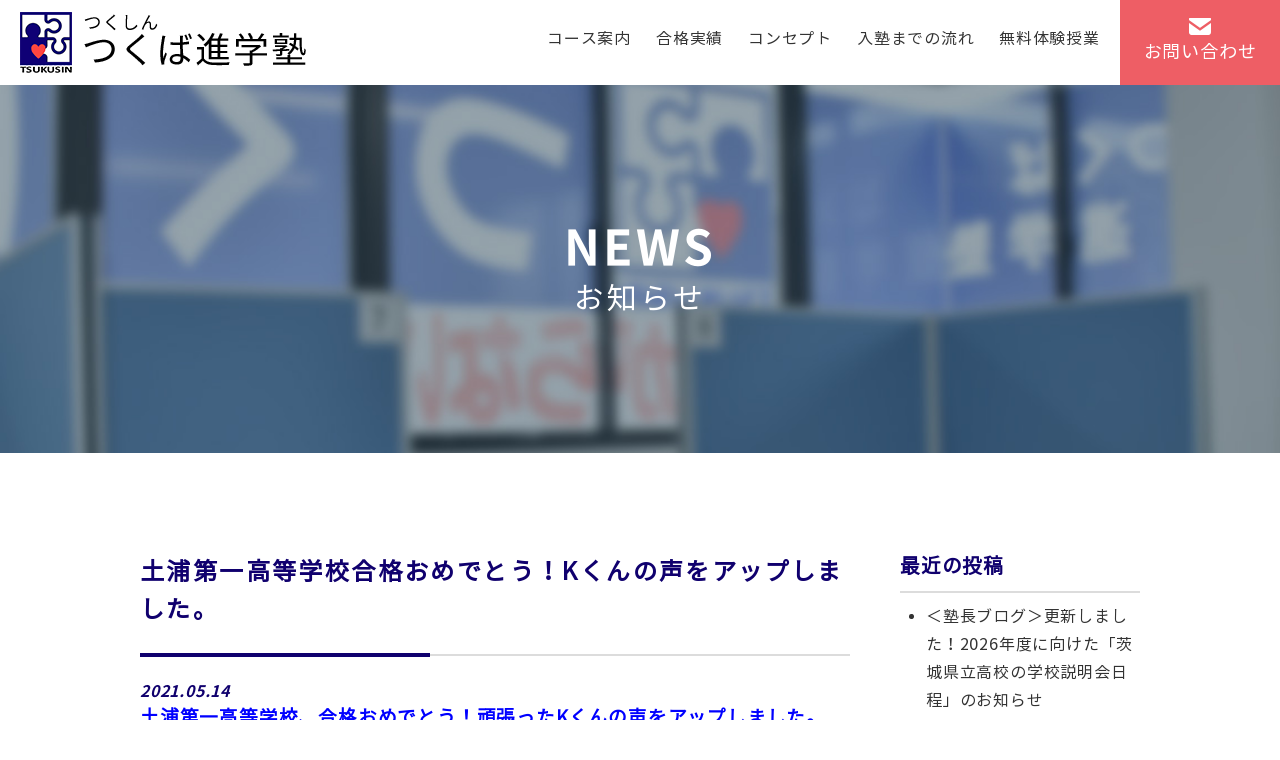

--- FILE ---
content_type: text/html; charset=UTF-8
request_url: https://www.tsuku-sin.jp/news/610/
body_size: 20188
content:
<!DOCTYPE html>
<html lang="ja">
<head>

<title>お知らせ | つくば進学塾</title>
<meta name="Description" content="つくば進学塾のお知らせページです。１人ひとりの学力に寄り添った柔軟なコース設定で学力・成績アップを図ります。" />
<meta name="Keywords" content="お知らせ,つくば市,塾,進学塾,夏期講習,おすすめ,竹園" />
<link rel="canonical" href="https://www.tsuku-sin.jp/news/610/">

<meta property="og:title" content="お知らせ｜つくば進学塾">
<meta property="og:type" content="article">
<meta property="og:description" content="つくば進学塾のお知らせページです。１人ひとりの学力に寄り添った柔軟なコース設定で学力・成績アップを図ります。">
<meta property="og:url" content="https://www.tsuku-sin.jp/news/610/">
<meta property="og:image" content="https://www.tsuku-sin.jp/wp-content/themes/wphina/images/ogp.png">
<meta property="og:site_name" content="つくば進学塾">

<meta http-equiv="Content-Type" content="text/html; charset=UTF-8" />

<script type="text/javascript">
if ((navigator.userAgent.indexOf('iPhone') > 0) || navigator.userAgent.indexOf('iPod') > 0 || navigator.userAgent.indexOf('Android') > 0) {
        document.write('<meta name="viewport" content="width=device-width,initial-scale=1,user-scalable=no">');
    }else{
        document.write('<meta name="viewport" content="width=1200">');
    }
</script>

<link href="https://www.tsuku-sin.jp/wp-content/themes/wphina/style.css" rel="stylesheet" type="text/css" media="all" />
<link rel="shortcut icon" href="https://www.tsuku-sin.jp/wp-content/themes/wphina/images/favicon.ico" />
<link rel="apple-touch-icon" href="https://www.tsuku-sin.jp/wp-content/themes/wphina/images/apple-touch-icon.png" sizes="180x180">

<script src="https://ajax.googleapis.com/ajax/libs/jquery/1.8.1/jquery.min.js"></script>
<script src="https://www.tsuku-sin.jp/wp-content/themes/wphina/js/basic.js"></script>

<!-- matchHeight -->
<script src="https://www.tsuku-sin.jp/wp-content/themes/wphina/js/matchHeight.js"></script>
<script>
$(function(){
	$('.matchHeight').matchHeight();
});
</script>
<!-- /matchHeight -->

<!-- object-fit -->
<script src="https://www.tsuku-sin.jp/wp-content/themes/wphina/js/fitie.js"></script>
<script src="https://www.tsuku-sin.jp/wp-content/themes/wphina/js/ofi.min.js"></script>
<script>
  objectFitImages('img.object-fit-img');
</script>
<!-- /object-fit -->


<!-- All in One SEO Pack 2.5 by Michael Torbert of Semper Fi Web Design[41,59] -->
<link rel="canonical" href="https://www.tsuku-sin.jp/news/610/" />
			<script type="text/javascript" >
				window.ga=window.ga||function(){(ga.q=ga.q||[]).push(arguments)};ga.l=+new Date;
				ga('create', 'UA-192050131-1', 'auto');
				// Plugins
				
				ga('send', 'pageview');
			</script>
			<script async src="https://www.google-analytics.com/analytics.js"></script>
			<!-- /all in one seo pack -->
<link rel='dns-prefetch' href='//www.google.com' />
<link rel='dns-prefetch' href='//s.w.org' />
<link rel="alternate" type="application/rss+xml" title="つくば進学塾 &raquo; 土浦第一高等学校合格おめでとう！Kくんの声をアップしました。 のコメントのフィード" href="https://www.tsuku-sin.jp/news/610/feed/" />
		<script type="text/javascript">
			window._wpemojiSettings = {"baseUrl":"https:\/\/s.w.org\/images\/core\/emoji\/11.2.0\/72x72\/","ext":".png","svgUrl":"https:\/\/s.w.org\/images\/core\/emoji\/11.2.0\/svg\/","svgExt":".svg","source":{"concatemoji":"https:\/\/www.tsuku-sin.jp\/wp-includes\/js\/wp-emoji-release.min.js?ver=5.1.1"}};
			!function(a,b,c){function d(a,b){var c=String.fromCharCode;l.clearRect(0,0,k.width,k.height),l.fillText(c.apply(this,a),0,0);var d=k.toDataURL();l.clearRect(0,0,k.width,k.height),l.fillText(c.apply(this,b),0,0);var e=k.toDataURL();return d===e}function e(a){var b;if(!l||!l.fillText)return!1;switch(l.textBaseline="top",l.font="600 32px Arial",a){case"flag":return!(b=d([55356,56826,55356,56819],[55356,56826,8203,55356,56819]))&&(b=d([55356,57332,56128,56423,56128,56418,56128,56421,56128,56430,56128,56423,56128,56447],[55356,57332,8203,56128,56423,8203,56128,56418,8203,56128,56421,8203,56128,56430,8203,56128,56423,8203,56128,56447]),!b);case"emoji":return b=d([55358,56760,9792,65039],[55358,56760,8203,9792,65039]),!b}return!1}function f(a){var c=b.createElement("script");c.src=a,c.defer=c.type="text/javascript",b.getElementsByTagName("head")[0].appendChild(c)}var g,h,i,j,k=b.createElement("canvas"),l=k.getContext&&k.getContext("2d");for(j=Array("flag","emoji"),c.supports={everything:!0,everythingExceptFlag:!0},i=0;i<j.length;i++)c.supports[j[i]]=e(j[i]),c.supports.everything=c.supports.everything&&c.supports[j[i]],"flag"!==j[i]&&(c.supports.everythingExceptFlag=c.supports.everythingExceptFlag&&c.supports[j[i]]);c.supports.everythingExceptFlag=c.supports.everythingExceptFlag&&!c.supports.flag,c.DOMReady=!1,c.readyCallback=function(){c.DOMReady=!0},c.supports.everything||(h=function(){c.readyCallback()},b.addEventListener?(b.addEventListener("DOMContentLoaded",h,!1),a.addEventListener("load",h,!1)):(a.attachEvent("onload",h),b.attachEvent("onreadystatechange",function(){"complete"===b.readyState&&c.readyCallback()})),g=c.source||{},g.concatemoji?f(g.concatemoji):g.wpemoji&&g.twemoji&&(f(g.twemoji),f(g.wpemoji)))}(window,document,window._wpemojiSettings);
		</script>
		<style type="text/css">
img.wp-smiley,
img.emoji {
	display: inline !important;
	border: none !important;
	box-shadow: none !important;
	height: 1em !important;
	width: 1em !important;
	margin: 0 .07em !important;
	vertical-align: -0.1em !important;
	background: none !important;
	padding: 0 !important;
}
</style>
	<link rel='stylesheet' id='wp-block-library-css'  href='https://www.tsuku-sin.jp/wp-includes/css/dist/block-library/style.min.css?ver=5.1.1' type='text/css' media='all' />
<link rel='stylesheet' id='contact-form-7-css'  href='https://www.tsuku-sin.jp/wp-content/plugins/contact-form-7/includes/css/styles.css?ver=5.0.1' type='text/css' media='all' />
<script type='text/javascript' src='https://www.tsuku-sin.jp/wp-includes/js/jquery/jquery.js?ver=1.12.4'></script>
<script type='text/javascript' src='https://www.tsuku-sin.jp/wp-includes/js/jquery/jquery-migrate.min.js?ver=1.4.1'></script>
<link rel='https://api.w.org/' href='https://www.tsuku-sin.jp/wp-json/' />
<link rel="EditURI" type="application/rsd+xml" title="RSD" href="https://www.tsuku-sin.jp/xmlrpc.php?rsd" />
<link rel="wlwmanifest" type="application/wlwmanifest+xml" href="https://www.tsuku-sin.jp/wp-includes/wlwmanifest.xml" /> 
<link rel='prev' title='【新中3対象】合格保証認定試験・国公立高校受験コース説明会のお知らせ' href='https://www.tsuku-sin.jp/news/351/' />
<link rel='next' title='2021年度（2022年春）第一志望全員合格！公立合格率100％！' href='https://www.tsuku-sin.jp/news/718/' />
<meta name="generator" content="WordPress 5.1.1" />
<link rel='shortlink' href='https://www.tsuku-sin.jp/?p=610' />
<link rel="alternate" type="application/json+oembed" href="https://www.tsuku-sin.jp/wp-json/oembed/1.0/embed?url=https%3A%2F%2Fwww.tsuku-sin.jp%2Fnews%2F610%2F" />
<link rel="alternate" type="text/xml+oembed" href="https://www.tsuku-sin.jp/wp-json/oembed/1.0/embed?url=https%3A%2F%2Fwww.tsuku-sin.jp%2Fnews%2F610%2F&#038;format=xml" />
	<!-- Global site tag (gtag.js) - Google Analytics -->
<script async src="https://www.googletagmanager.com/gtag/js?id=G-NPJ68Q09SH"></script>
<script>
  window.dataLayer = window.dataLayer || [];
  function gtag(){dataLayer.push(arguments);}
  gtag('js', new Date());

  gtag('config', 'G-NPJ68Q09SH');
</script>
</head>

<body id="top" class="cf">

	<!-- header -->
	<header>
		<div class="contents cf">
			<div class="header_logo"><a href="https://www.tsuku-sin.jp/"><img src="https://www.tsuku-sin.jp/wp-content/themes/wphina/images/common/logo.png" alt="" class="hover_img"></a></div>
			<a href="https://www.tsuku-sin.jp/contact/" class="h_contact"><span>お問い合わせ</span></a>
			<div class="d-menu"><a class="panel-btn"><span class="panel-btn-icon"></span></a></div>
			<div class="panel">
				<ul class="menu dropmenu cf">
					<li><a href="https://www.tsuku-sin.jp/course/">コース案内</a></li>
					<li><a href="https://www.tsuku-sin.jp/result/">合格実績</a></li>
					<li><a href="https://www.tsuku-sin.jp/concept/">コンセプト</a></li>
					<li><a href="https://www.tsuku-sin.jp/flow/">入塾までの流れ</a></li>
					<li><a href="https://www.tsuku-sin.jp/trial/">無料体験授業</a></li>
				</ul>
			</div>
		</div>
	</header>
	<!-- /header -->
	<!-- main -->
	<div class="main">
		<div class="contents">
			<h1><span>NEWS</span>お知らせ</h1>
		</div>
	</div>
	<!-- /main -->
		
	<!-- blc -->
	<div class="blc">
		<div class="contents cf">
			<div class="news_left">
												<h2 class="ttl_h2">土浦第一高等学校合格おめでとう！Kくんの声をアップしました。</h2>
				<p class="details_date">2021.05.14</p>
				<div class="txt"><h3><strong><span style="color: #0000ff;">土浦第一高等学校、合格おめでとう！頑張ったKくんの声をアップしました。</span></strong></h3>
<p>&nbsp;</p>
<h4><strong><span style="color: #3366ff;">＜受験勉強で、大変だったことは何ですか＞</span></strong></h4>
<p>1日の勉強量を増やすことや、限られた勉強時間の中で効率良く取り組むよう努めることです。他には勉強の計画を立てて、それに沿って勉強することです。</p>
<p>&nbsp;</p>
<h4><strong><span style="color: #3366ff;">＜苦手な科目はありましたか。また、それをどのように克服しようとしましたか＞</span></strong></h4>
<p>国語が特に苦手でした。小説や物語などの文で点数を落としていることに気づいたため、それを重点的に努力しました。その他に得意な科目で１００点に近い点数を取れるように努力することで、苦手科目の失点の影響をできるだけ弱めました。</p>
<p>&nbsp;</p>
<h4><span style="color: #3366ff;"><strong>＜当塾を選ばれた理由や、当塾に期待をされていたことは何ですか＞</strong></span></h4>
<p>以前、姉をこの塾に通わせていた母が、私にこの塾を勧めてきたため、母はこの塾に信頼していると思ったからです。</p>
<p>&nbsp;</p>
<h4><span style="color: #3366ff;"><strong>＜当塾に通われての満足度をお聞かせください＞</strong></span></h4>
<p>満足している。</p>
<p>&nbsp;</p>
<h4><strong><span style="color: #3366ff;">＜</span></strong><strong><span style="color: #3366ff;">これから受験を迎える後輩へのアドバイスをお書きください＞</span></strong></h4>
<p>勉強する上で最も大切だと感じたのは、問題やテストの見直しです。単に問題の正誤だけを見るのではなく、その問題を解く過程で、どのようなところで間違ってしまったのかを把握し、改善することが重要です。</p>
<p>&nbsp;</p>
<h4><span style="color: #3366ff;"><strong>＜当塾に対してのご感想やご要望、または、改善点などをお聞かせください＞</strong></span></h4>
<p>私を指導してくださり、本当にありがとうございました。私が第一志望の高校に入学できたのは先生の指導があったからだと思います。勉強についての能力だけでなく、努力する習慣なども身についたのではないかと思います。3年後、良い報告ができるように、教わったことを忘れず頑張りたいと思います。改めて一年半ありがとうございました。</p>
<p>&nbsp;</p>
</div>
				<div id="next" class="cf">
					<p class="previous"><a href="https://www.tsuku-sin.jp/news/351/" rel="prev">< 前の記事へ</a></p>
					<p class="next"><a href="https://www.tsuku-sin.jp/news/718/" rel="next">次の記事へ ></a>				</div>
							</div>
			<div class="news_right">
								<div class="widget-container">
					<h2 class="ttl_h3">最近の投稿</h2>
					<ul>
							<li><a href='https://www.tsuku-sin.jp/news/1310/'>＜塾長ブログ＞更新しました！2026年度に向けた「茨城県立高校の学校説明会日程」のお知らせ</a></li>
	<li><a href='https://www.tsuku-sin.jp/news/1285/'>＜塾長ブログ＞更新しました！❝見えにくい力❞が未来を拓く――「スマホ認知症」時代に必要な子どもの力とは？</a></li>
	<li><a href='https://www.tsuku-sin.jp/news/1201/'>＜塾長ブログ＞更新しました！―近づく定期テスト・・・テスト対策どうする？</a></li>
	<li><a href='https://www.tsuku-sin.jp/news/1107/'>読解力強化コース「新国語講座」新規開講！</a></li>
	<li><a href='https://www.tsuku-sin.jp/news/1037/'>ブログ更新しました。「合格おめでとう！」</a></li>
					</ul>
				</div>
				<div class="widget-container">
					<h2 class="ttl_h3">カテゴリ</h2>
					<ul>
							<li class="cat-item cat-item-1"><a href="https://www.tsuku-sin.jp/news/category/%e3%81%8a%e7%9f%a5%e3%82%89%e3%81%9b/" >お知らせ</a>
</li>
					</ul>
				</div>
				<div class="widget-container">
					<h2 class="ttl_h3">アーカイブ</h2>
					<ul>
							<li><a href='https://www.tsuku-sin.jp/news/date/2025/06/'>2025年6月</a></li>
	<li><a href='https://www.tsuku-sin.jp/news/date/2025/05/'>2025年5月</a></li>
	<li><a href='https://www.tsuku-sin.jp/news/date/2025/04/'>2025年4月</a></li>
	<li><a href='https://www.tsuku-sin.jp/news/date/2025/02/'>2025年2月</a></li>
	<li><a href='https://www.tsuku-sin.jp/news/date/2024/11/'>2024年11月</a></li>
	<li><a href='https://www.tsuku-sin.jp/news/date/2024/06/'>2024年6月</a></li>
	<li><a href='https://www.tsuku-sin.jp/news/date/2023/07/'>2023年7月</a></li>
	<li><a href='https://www.tsuku-sin.jp/news/date/2023/05/'>2023年5月</a></li>
	<li><a href='https://www.tsuku-sin.jp/news/date/2022/03/'>2022年3月</a></li>
	<li><a href='https://www.tsuku-sin.jp/news/date/2021/05/'>2021年5月</a></li>
	<li><a href='https://www.tsuku-sin.jp/news/date/2021/02/'>2021年2月</a></li>
	<li><a href='https://www.tsuku-sin.jp/news/date/2021/01/'>2021年1月</a></li>
	<li><a href='https://www.tsuku-sin.jp/news/date/2020/06/'>2020年6月</a></li>
	<li><a href='https://www.tsuku-sin.jp/news/date/2020/04/'>2020年4月</a></li>
					</ul>
				</div>			</div>
		</div>
	</div>
	<!-- /blc -->

	<!-- map_area -->
	<div class="map_area">
		<iframe src="https://www.google.com/maps/embed?pb=!1m18!1m12!1m3!1d3224.6428121768213!2d140.11940388336498!3d36.07781536860108!2m3!1f0!2f0!3f0!3m2!1i1024!2i768!4f13.1!3m3!1m2!1s0x60220d5e74ebc2cd%3A0xe08ccc3d0688a67c!2z44Gk44GP44Gw6YCy5a2m5aG-!5e0!3m2!1sja!2sjp!4v1611802146175!5m2!1sja!2sjp" width="100%" height="300" frameborder="0" style="border:0;" allowfullscreen="" aria-hidden="false" tabindex="0"></iframe>


	</div>
	<!-- /map_area -->
	
	<!-- footer -->
	<footer>
		<div class="contents cf">
			<img src="https://www.tsuku-sin.jp/wp-content/themes/wphina/images/common/f_logo.png" alt="" class="f_logo">
			<p class="info">〒305-0032 茨城県つくば市竹園2-11-4第2小竹園ビル2F<br>TEL：029-869-5092<br>Mail：jyuku@tsuku-sin.jp</p>
			<div class="f_menu cf">
				<ul>
					<li><a href="https://www.tsuku-sin.jp/">トップ</a></li>
					<li><a href="https://www.tsuku-sin.jp/course/">コース案内</a></li>
					<li><a href="https://www.tsuku-sin.jp/result/">合格実績</a></li>
					<li><a href="https://www.tsuku-sin.jp/concept/">コンセプト</a></li>
					<li><a href="https://www.tsuku-sin.jp/flow/">入塾までの流れ</a></li>
				</ul>
				<ul>
					<li><a href="https://www.tsuku-sin.jp/students-voice/">塾生の声</a></li>
					<li><a href="https://www.tsuku-sin.jp/parents-voice/">保護者の声</a></li>
					<li><a href="https://www.tsuku-sin.jp/access/">アクセス</a></li>
					<li><a href="https://www.tsuku-sin.jp/composition/">作文指導</a></li>
					<li><a href="https://www.tsuku-sin.jp/test/">模擬テスト</a></li>
				</ul>
				<ul>
					<li><a href="https://www.tsuku-sin.jp/activities/">塾の取り組み</a></li>
					<li><a href="https://www.tsuku-sin.jp/trial/">体験応募フォーム</a></li>
					<li><a href="https://www.tsuku-sin.jp/teacher/">講師紹介</a></li>
					<li><a href="https://www.tsuku-sin.jp/teacher/message/">塾長メッセージ</a></li>
					<li><a href="https://www.tsuku-sin.jp/recruit/">採用情報</a></li>
				</ul>
				<ul>
					<li><a href="https://www.tsuku-sin.jp/news/">お知らせ</a></li>
					<li><a href="https://www.tsuku-sin.jp/blog/">ブログ</a></li>
					<li><a href="https://www.tsuku-sin.jp/contact/">お問い合わせ</a></li>
					<li><a href="https://www.tsuku-sin.jp/sitemap/">サイトマップ</a></li>
				</ul>
			</div>
			<p class="copy">Copyright © 2020 tsukusin Seminar All Rights Reserved.</p>
		</div>
	</footer>
	<!-- /footer -->
	
	<div id="page_top_wrap">
		<p id="page_top"><a href="https://www.tsuku-sin.jp/#top"><img src="https://www.tsuku-sin.jp/wp-content/themes/wphina/images/common/pagetop.png" alt="PAGETOP" class="hover_img"></a></p>
	</div>

<!-- swiper -->
<link rel="stylesheet" href="https://www.tsuku-sin.jp/wp-content/themes/wphina/js/swiper.css">
<script src="https://www.tsuku-sin.jp/wp-content/themes/wphina/js/swiper.js"></script>
<script>
  window.addEventListener('load', function() {
    var swiper = new Swiper('.swiper-container', {
		loop: true,
		speed: 1500,
		autoplay: 4000,
		effect: 'fade',
		pagination: '.swiper-pagination',
		paginationClickable: true,
		autoplayDisableOnInteraction: false,
		slidesPerView: 'auto',
		spaceBetween: 0
    });
  }, false);
</script>
<!-- /swiper -->

<script type='text/javascript'>
/* <![CDATA[ */
var wpcf7 = {"apiSettings":{"root":"https:\/\/www.tsuku-sin.jp\/wp-json\/contact-form-7\/v1","namespace":"contact-form-7\/v1"},"recaptcha":{"messages":{"empty":"\u3042\u306a\u305f\u304c\u30ed\u30dc\u30c3\u30c8\u3067\u306f\u306a\u3044\u3053\u3068\u3092\u8a3c\u660e\u3057\u3066\u304f\u3060\u3055\u3044\u3002"}}};
/* ]]> */
</script>
<script type='text/javascript' src='https://www.tsuku-sin.jp/wp-content/plugins/contact-form-7/includes/js/scripts.js?ver=5.0.1'></script>
<script type='text/javascript'>
var renderInvisibleReCaptcha = function() {

    for (var i = 0; i < document.forms.length; ++i) {
        var form = document.forms[i];
        var holder = form.querySelector('.inv-recaptcha-holder');

        if (null === holder) continue;
		holder.innerHTML = '';

         (function(frm){
			var cf7SubmitElm = frm.querySelector('.wpcf7-submit');
            var holderId = grecaptcha.render(holder,{
                'sitekey': '6Lf342kdAAAAAOk6IVdcXsObk1QkgO7NSWjNFPQl', 'size': 'invisible', 'badge' : 'bottomleft',
                'callback' : function (recaptchaToken) {
					if((null !== cf7SubmitElm) && (typeof jQuery != 'undefined')){jQuery(frm).submit();grecaptcha.reset(holderId);return;}
					 HTMLFormElement.prototype.submit.call(frm);
                },
                'expired-callback' : function(){grecaptcha.reset(holderId);}
            });

			if(null !== cf7SubmitElm && (typeof jQuery != 'undefined') ){
				jQuery(cf7SubmitElm).off('click').on('click', function(clickEvt){
					clickEvt.preventDefault();
					grecaptcha.execute(holderId);
				});
			}
			else
			{
				frm.onsubmit = function (evt){evt.preventDefault();grecaptcha.execute(holderId);};
			}


        })(form);
    }
};
</script>
<script type='text/javascript' async defer src='https://www.google.com/recaptcha/api.js?onload=renderInvisibleReCaptcha&#038;render=explicit&#038;hl=ja'></script>
<script type='text/javascript' src='https://www.tsuku-sin.jp/wp-includes/js/wp-embed.min.js?ver=5.1.1'></script>
</body>
</html>

--- FILE ---
content_type: text/css
request_url: https://www.tsuku-sin.jp/wp-content/themes/wphina/css/base.css
body_size: 5889
content:
@charset "utf-8";

@font-face{ 
	font-family: 'notosansjp'; /* お好きな名前にしましょう */
	src: url('../wf/notosansjp.eot'); /* IE9以上用 */
	src: url('../wf/notosansjp.eot?#iefix') format('embedded-opentype'), /* IE8以前用 */
		url('../wf/notosansjp.woff') format('woff'), /* モダンブラウザ用 */
		url('../wf/notosansjp.ttf') format('truetype'); /* iOS, Android用 */
	font-weight: normal; /* 念の為指定しておきます */
	font-style: normal;
}
@font-face{ 
	font-family: 'notosansjp-bold'; /* お好きな名前にしましょう */
	src: url('../wf/notosansjp-bold.eot'); /* IE9以上用 */
	src: url('../wf/notosansjp-bold.eot?#iefix') format('embedded-opentype'), /* IE8以前用 */
		url('../wf/notosansjp-bold.woff') format('woff'), /* モダンブラウザ用 */
		url('../wf/notosansjp-bold.ttf') format('truetype'); /* iOS, Android用 */
	font-weight: normal; /* 念の為指定しておきます */
	font-style: normal;
}


* {
	margin: 0px; /* 各ブラウザの独自解釈をリセット*/
	padding: 0px;	
}


html {
	height: 100%;
	position: relative;
	margin-top: 0;
}

.sp{ display: none; }


body {
	font-size: 16px; /* 基本のフォントサイズ */
	font-family: 'notosansjp';
	line-height: 28px;
	letter-spacing: 0.05em;
	height: 100%;
	margin: 0;
	padding: 0px;
	background-color: #FFF;
	color: #333333;
	-webkit-text-size-adjust: 100%;
}

img {
	border-top-width: 0px;
	border-right-width: 0px;
	border-bottom-width: 0px;
	border-left-width: 0px;
	border-top-style: none;
	border-right-style: none;
	border-bottom-style: none;
	border-left-style: none;
	vertical-align: bottom;
}

th {
	padding: 10px;
}
td {
	padding: 10px;
}

p {
	margin: 0px;
	padding: 0px;
	background-image:url(../images/common/back.png);
}
li {
	background-image:url(../images/common/back.png);
	list-style: none;
}

.indent {
	padding-left: 1em;
	text-indent: -1em;
}

a .hover_img{}
a:hover .hover_img{
    opacity: 0.7;
    filter: alpha(opacity=70);
    -ms-filter: "alpha(opacity=70)";
}

/* リンク設定
---------------------------------------------------- */
a:link {
	color: #333333;
	text-decoration: none;

}
a:visited {
	color: #333333;
	text-decoration: none;
}
a:hover, a:active {
	color: #ee5e65;
	text-decoration: none;
}

a.link:link {
	color: #19519e;
	text-decoration: none;
}
a.link:visited {
	color: #19519e;
	text-decoration: none;
}
a.link:hover {
	color: #19519e;
	text-decoration: underline;
}


/* 汎用CSS
---------------------------------------------------- */
.cf:before,.cf:after {content:"";display:table;}
.cf:after {clear:both;}
.cf {*zoom:1;}

.bs {
	box-sizing: border-box;
	-moz-box-sizing: border-box;
	-webkit-box-sizing: border-box;
	-o-box-sizing: border-box;
	-ms-box-sizing: border-box;
}

.nb {
	border: none!important;
}

/* 固定
---------------------------------------------------- */
#wrapper {
	height: auto;
	width: 100%;
	padding: 0px;
	left: auto;
	right: auto;
	margin-top: 0px;
	margin-right: auto;
	margin-bottom: 0px;
	margin-left: auto;
	background-color: #FFFFFF;
}


/* h
---------------------------------------------------- */
h1 {
	width:auto;
	height:auto;
	margin: 0px;
	padding: 0px;
}


/* margin
----------------------------------------------------------- */
.mt00 {margin-top: 0px!important;}
.mt05 {margin-top: 5px!important;}
.mt10 {margin-top: 10px!important;}
.mt15 {margin-top: 15px!important;}
.mt20 {margin-top: 20px!important;}
.mt30 {margin-top: 30px!important;}
.mt40 {margin-top: 40px!important;}
.mt50 {margin-top: 40px!important;}
.mb00 {margin-bottom: 0px!important;}
.mb05 {margin-bottom: 5px!important;}
.mb10 {margin-bottom: 10px!important;}
.mb15 {margin-bottom: 15px!important;}
.mb20 {margin-bottom: 20px!important;}
.mb30 {margin-bottom: 30px!important;}
.mb40 {margin-bottom: 40px!important;}
.mb50 {margin-bottom: 50px!important;}
.mb80 {margin-bottom: 80px!important;}
.ml05 {margin-left: 5px!important;}
.ml10 {margin-left: 10px!important;}
.ml20 {margin-left: 20px!important;}
.ml25 {margin-left: 25px!important;}
.ml30 {margin-left: 30px!important;}
.ml40 {margin-left: 40px!important;}
.ml50 {margin-left: 50px!important;}
.mr00 {margin-right: 0px!important;}
.mr10 {margin-right: 10px!important;}
.mr20 {margin-right: 20px!important;}
.mr30 {margin-right: 30px!important;}
.mr50 {margin-right: 40px!important;}

.pt00 {	padding-top: 0 !important;}
.pt05 {padding-top: 5px !important;}
.pt10 {padding-top: 10px !important;}
.pt15 {padding-top: 15px !important;}
.pt20 {padding-top: 20px !important;}
.pt30 {padding-top: 30px !important;}
.pr00 {padding-right: 0 !important;}
.pr05 {padding-right: 5px !important;}
.pr10 {padding-right: 10px !important;}
.pr15 {padding-right: 15px !important;}
.pr20 {padding-right: 20px !important;}
.pr30 {padding-right: 30px !important;}
.pb00 {padding-bottom: 0 !important;}
.pb05 {padding-bottom: 5px !important;}
.pb10 {padding-bottom: 10px !important;}
.pb15 {padding-bottom: 15px !important;}
.pb20 {padding-bottom: 20px !important;}
.pb30 {padding-bottom: 30px !important;}
.pb40 {padding-bottom: 40px !important;}
.pl00 {padding-left: 0 !important;}
.pl01 {padding-left: 1px !important;}
.pl05 {padding-left: 5px !important;}
.pl10 {padding-left: 10px !important;}
.pl15 {padding-left: 15px !important;}
.pl20 {padding-left: 20px !important;}
.pl30 {padding-left: 30px !important;}
.pl60 {padding-left: 60px !important;}


/* common
---------------------------------------------------- */
.red {
	color: #ff0000;
}



@media only screen and (max-width: 740px) {

body {
	font-size: 14px;
	line-height: 28px;
}

.sp{ display: block; }
.pc{ display: none!important; }


}

--- FILE ---
content_type: text/css
request_url: https://www.tsuku-sin.jp/wp-content/themes/wphina/css/common.css
body_size: 8180
content:
@charset "Shift_JIS";

/* header
---------------------------------------------------- */
header {
	width: 100%;
	height: 85px;
	background-color: #FFF;
	position: fixed;
	z-index: 100;
}
header .contents {
	width: 100%;
	min-width: 1080px;
}
header .header_logo {
	float: left;
	padding: 12px 0 0 20px;
}
header .menu {
	float: right;
}
header .menu li {
	display: inline-block;
    padding: 20px 20px 0 0;
	position: relative;
}
header .menu li a {
	display: block;
	font-size: 16px;
	line-height: 38px;
	transform: scale(1, 0.95);
}
header .menu li.sp {
    display: none;
}
header .h_contact {
	float: right;
	height: 67px;
    padding-top: 18px;
	display: block;
	width: 160px;
	background-color: #ee5e65;
	text-align: center;
	color: #FFF;
	font-size: 18px;
}
header .h_contact:hover {
	opacity: 0.7;
}
header .h_contact span {
	padding-top: 20px;
	display: block;
	background-image: url("../images/common/contact.png");
	background-position: center top;
	background-repeat: no-repeat;
}


/* breadcrumb
---------------------------------------------------- */
.breadcrumb {
	height: auto;
	line-height: 16px;
	font-size: 14px;
	padding: 10px 0;
	background-color: #8c7e67;
	color: #FFF;
}
.breadcrumb ul li {
	display: inline;
	list-style-type: none;
}
.breadcrumb ul li a {
	color: #FFF;
}
.breadcrumb ul li:before {
	content: "　>　";
}
.breadcrumb ul li:first-child:before {
	content:"";
}


/* contents
---------------------------------------------------- */
.contents {
	width: 1000px;
	margin: 0 auto;
}
.blc {
	margin: 100px 0;
}
.sblc {
	margin: 50px 0 0;
}


/* footer
---------------------------------------------------- */
footer {
	background-color: #10006e;
	color: #FFF;
	padding: 65px 0 35px;
}
footer .f_logo {
	display: block;
	margin: 0 auto 45px;
}
footer .info {
	font-weight: bold;
	text-align: center;
}
footer .info a {
	color: #FFF;
}
footer .f_menu ul {
	float: left;
	width: 25%;
	margin-top: 40px;
}
footer .f_menu ul li {
	line-height: 30px;
	position: relative;
	padding-left: 14px;
}
footer .f_menu ul li::before {
    position: absolute;
    top: 50%;
	margin-top: -5px;
    left: 0;
    content: "";
    vertical-align: middle;
	box-sizing: border-box;
    width: 6px;
    height: 6px;
    border: 6px solid transparent;
    border-left: 6px solid #FFF;
}
footer .f_menu ul li a {
	color: #FFF;
	font-weight: bold;
}
footer .f_menu ul li a:hover {
	opacity: 0.7;
}
footer .copy {
	margin-top: 40px;
	color: #FFF;
	text-align: center;
	font-size: 14px;
}


/* page_top
---------------------------------------------------- */
#page_top {
	width: 60px;
	height: 60px;
	position: fixed;
	right: 10px;
	z-index: 100;
}
#page_top a {
	display: block;
	width: 60px;
	height: 60px;
}
#page_top a img {
	width: 60px;
	height: 60px;
}


/* anc
---------------------------------------------------- */
.anc {
   margin-top: -85px;
   padding-top: 85px;
   display: block;
}


/* h
---------------------------------------------------- */
.ttl_h2 {
	font-size: 36px;
	letter-spacing: 0.1em;
	margin-bottom: 30px;
	padding-bottom: 25px;
	color: #10006e;
	border-bottom: 2px solid #dcdcdc;
	position: relative;
}
.ttl_h2::before {
	position: absolute;
	content: "";
	width: 290px;
	height: 4px;
	background-color: #10006e;
	left: 0;
	bottom: -3px;
}

.ttl_h3 {
	font-size: 20px;
	margin-bottom: 10px;
	padding-bottom: 10px;
	color: #10006e;
	border-bottom: 2px solid #dcdcdc;
}



@media only screen and (max-width: 740px) {

/* header
---------------------------------------------------- */
header {
	height: 50px;
	position: fixed;
	z-index: 100;
	background-color: #FFF;
	padding-bottom: 0;
}
header .contents {
    width: 94%;
	min-width: inherit;
	padding: 0;
}
header .header_logo {
    float: left;
    padding: 5px 0 0 0;
}
header .header_logo img {
	height: 40px;
}
header .h_contact {
	position: fixed;
	right: 50px;
	height: 40px;
	width: 40px;
	padding: 0;
	top: 5px;
	margin: 0;
	background-image: url(../images/common/contact.png);
    background-position: center center;
    background-repeat: no-repeat;
	background-size: 18px auto;
	border-radius: 50%;
	-webkit-border-radius: 50%;
	-moz-border-radius: 50%;
}
header .h_contact span {
	display: none;
}
header .menu {
    margin: 0;
	padding: 0;
	float: none;
}
header .menu li a span {
    display: none;
}
header .menu li.sp {
    display: inline-block;
}

/* menu */
.d-menu {
	position: absolute;
	top: 5px;
	right: 5px;
}
.panel {
	display: none;
	position: absolute;
	top: 50px;
	left: 0;
	width: 100%;
	z-index: 10;
}
.panel ul.menu li {
	width: 100%;
	line-height: 50px;
	float: left;
	margin: 0;
	padding: 0;
	background: #10006e;
	border-top: 1px solid #FFF;
	border-right: none;
	box-sizing: border-box;
	-moz-box-sizing: border-box;
	-webkit-box-sizing: border-box;
	-o-box-sizing: border-box;
	-ms-box-sizing: border-box;
	text-align: left;
}
.panel ul.menu li.close_btn {
	width: 100%;
	float: none;
	background-image: none;
}
.panel ul.menu li a {
	font-size: 14px;
	display: block;
	color: #FFF!important;
	font-weight: bold;
	line-height: inherit;
	text-decoration: none;
	padding: 0 10px;
	box-sizing: border-box;
	-moz-box-sizing: border-box;
	-webkit-box-sizing: border-box;
	-o-box-sizing: border-box;
	-ms-box-sizing: border-box;
	border: none;
	position: relative;
}
.panel ul.menu li a:after {
	position: absolute;
	top: 50%;
	right: 15px;
	margin-top: -26px;
	content: '>';
	font-size: 22px;
	color: #FFF;
	font-weight: normal;
	transform: scale(0.7, 1);
	font-stretch: extra-condensed;
}
.panel-btn{
	display: inline-block;
	position: relative;
	width: 38px;
	height: 38px;
	background: #10006e;
	border: 1px solid #10006e;
}
.panel-btn-icon{
	display: block;
	position: absolute;
	top: 50%;
	left: 50%;
	width: 20px;
	height: 2px;
	margin: -1px 0 0 -10px;
	background: #FFF;
	transition: .2s;
}
.panel-btn-icon:before, .panel-btn-icon:after{
	display: block;
	content: "";
	position: absolute;
	top: 50%;
	left: 0;
	width: 20px;
	height: 2px;
	background: #FFF;
	transition: .3s;
}
.panel-btn-icon:before{
	margin-top: -8px;
}
.panel-btn-icon:after{
	margin-top: 6px;
}
.panel-btn .close{
	background: transparent;
}
.panel-btn .close:before, .panel-btn .close:after{
	margin-top: 0;
}
.panel-btn .close:before{
	transform: rotate(-45deg);
	-webkit-transform: rotate(-45deg);
}
.panel-btn .close:after{
	transform: rotate(-135deg);
	-webkit-transform: rotate(-135deg);
}


/* contents
---------------------------------------------------- */
.contents {
	width: 94%;
	margin: 0 auto;
	padding: 0;
}
.blc {
	margin: 50px 0;
}
.sblc {
	margin: 40px 0 0;
}


/* breadcrumb
---------------------------------------------------- */
.breadcrumb {
	padding: 10px 0 10px;
}


/* footer
---------------------------------------------------- */
footer {
	padding: 30px 0;
}
footer .f_logo {
	width: 80%;
	margin: 0 auto 30px;
}
footer .info {
	text-align: left;
}
footer .f_menu ul {
	float: left;
	width: 50%;
	margin-top: 20px;
}
footer .copy {
	margin-top: 20px;
	font-size: 12px;
}


/* page_top
---------------------------------------------------- */
#page_top {
	width: 47px;
	height: 47px;
	position: fixed;
	bottom: 0;
}
#page_top a {
	display: block;
	width: 47px;
	height: 47px;
}
#page_top a img {
	width: 47px;
	height: 47px;
}


/* anc
---------------------------------------------------- */
.anc {
   margin-top: -50px;
   padding-top: 50px;
   display: block;
}


/* h
---------------------------------------------------- */
.ttl_h2 {
	font-size: 24px;
	margin-bottom: 20px;
	padding-bottom: 20px;
	line-height: 30px;
}
.ttl_h2::before {
	width: 120px;
}

.ttl_h3 {
    font-size: 18px;
}


}

@media only screen and (min-width: 741px) {

.panel {
    display: block!important;
}

}

--- FILE ---
content_type: text/css
request_url: https://www.tsuku-sin.jp/wp-content/themes/wphina/css/style.css
body_size: 28311
content:
@charset "Shift_JIS";

/* index
---------------------------------------------------- */

/* main */
.index_main {
	margin-top: 85px;
}
.swiper-slide {
	background-color: #FFF;
}
.swiper-slide img {
	width: 100%;
}

/* h2 */
.index_h2 {
	font-size: 48px;
	font-weight: normal;
	color: #24226d;
	text-align: center;
	letter-spacing: 0.05em;
	position: relative;
	padding-bottom: 38px;
	margin-bottom: 50px;
}
.index_h2 span {
	font-size: 24px;
	display: block;
	padding: 40px 0 25px;
	background-image: url("../images/index/h2.png");
	background-position: center top;
	background-repeat: no-repeat;
	font-family: 'notosansjp-bold';
}
.index_h2::after {
	position: absolute;
	content: "";
	width: 110px;
	height: 1px;
	background-color: #24226d;
	bottom: 0;
	left: 50%;
	margin-left: -55px;
}

/* concept */
.index_concept {
	padding: 65px 0 110px;
	background-image: url("../images/index/concept.jpg");
	background-position: center center;
	background-size: cover;
	border-bottom: 1px solid #10006e;
}
.index_concept img {
	width: 100%;
}
.index_concept a.btn {
	margin: -50px auto 0;
	background-color: #ee5e65;
	border: 1px solid #ee5e65;
	color: #FFF;
}
.index_concept a.btn::before{
	border: 2px solid #FFF;
}
.index_concept a.btn::after{
    border-top: 3px solid #FFF;
    border-right: 3px solid #FFF;
}

/* contents1 */
.index_contents1 li {
	float: left;
	width: 50%;
	padding: 55px 0;
	text-align: center;
	background-position: center center;
	background-size: cover;
}
.index_contents1 li:nth-child(1) {
	background-image: url("../images/index/contents11.jpg")
}
.index_contents1 li:nth-child(2) {
	background-image: url("../images/index/contents12.jpg")
}
.index_contents1 li .inner {
	height: 120px;
}
.index_contents1 li h2 {
	font-size: 48px;
	color: #FFF;
	font-weight: normal;
}
.index_contents1 li h2 span {
	font-size: 24px;
	display: block;
	font-family: 'notosansjp-bold';
	position: relative;
	padding-bottom: 15px;
	margin-bottom: 20px;
}
.index_contents1 li h2 span::after {
	position: absolute;
	content: "";
	width: 70px;
	height: 2px;
	background-color: #FFF;
	bottom: 0;
	left: 50%;
	margin-left: -35px;
}
.index_contents1 li p {
	color: #FFF;
	font-size: 24px;
	margin-top: 15px;
}

/* contents2 */
.index_contents2 li {
	float: left;
	width: 50%;
	text-align: center;
	background-position: center center;
	background-size: cover;
	position: relative;
}
.index_contents2 li::before,
.index_contents2 li::after{
    position: absolute;
    top: 0;
    bottom: 0;
    margin: auto;
    content: "";
    vertical-align: middle;
}
.index_contents2 li::before{
	right: 20px;
    box-sizing: border-box;
    width: 35px;
    height: 35px;
    border: 3px solid #FFF;
    -webkit-border-radius: 50%;
    border-radius: 50%;
}
.index_contents2 li::after{
    right: 33px;
    width: 8px;
    height: 8px;
    border-top: 4px solid #FFF;
    border-right: 4px solid #FFF;
    -webkit-transform: rotate(45deg);
    transform: rotate(45deg);
}
.index_contents2 li:nth-child(1) {
	float: right;
	background-image: url("../images/index/contents22.jpg")
}
.index_contents2 li:nth-child(2) {
	background-image: url("../images/index/contents21.jpg")
}
.index_contents2 li:nth-child(3) {
	background-image: url("../images/index/contents23.jpg")
}
.index_contents2 li:nth-child(4) {
	background-image: url("../images/index/contents24.jpg")
}
.index_contents2 li a {
	display: block;
	padding: 45px 0 55px;
}
.index_contents2 li a:hover {
	background-color: rgba(255,255,255,0.3);
}
.index_contents2 li h2 {
	font-size: 40px;
	color: #FFF;
	font-weight: normal;
}
.index_contents2 li h2 span {
	font-size: 18px;
	display: block;
	font-family: 'notosansjp-bold';
	padding-bottom: 15px;
}

/* program */
.index_program {
	padding: 75px 0;
	background-image: url("../images/index/program.jpg");
	background-position: right center;
	background-size: contain;
	background-repeat: no-repeat;
	border-top: 1px solid #10006e;
	border-bottom: 1px solid #10006e;
}
.index_program p {
	text-align: center;
	font-size: 18px;
}
.index_program ul {
	margin: 50px 0 0 -40px;
}
.index_program ul li {
	float: left;
	border: 1px solid #d5d5d5;
	overflow: hidden;
	background-color: #FFF;
	margin: 0 0 0 40px;
	box-shadow: 10px 10px 0px 0px #b1aba6;
	border-radius: 10px;
	-webkit-border-radius: 10px;
	-moz-border-radius: 10px;
}

/* teacher */
.index_teacher {
	padding: 75px 0 100px;
	background-image: url("../images/index/teacher.jpg");
	background-position: center center;
	background-size: cover;
}
.index_teacher p {
	text-align: center;
	font-size: 18px;
}

/* news */
.index_news {
	padding: 65px 0 45px;
	background-image: url("../images/index/news.jpg");
	background-position: center center;
	background-size: cover;
}
.index_news h2 {
	float: left;
	color: #FFF;
	font-size: 18px;
	font-weight: normal;
	letter-spacing: 0.05em;
}
.index_news h2 span {
	font-size: 48px;
	display: block;
	padding-bottom: 25px;
	font-family: 'notosansjp-bold';
}
.index_news ul {
	padding-left: 200px;
}
.index_news ul li {
	padding-bottom: 20px;
	margin-bottom: 20px;
	color: #FFF;
	border-bottom: 1px solid #FFF;
}
.index_news ul li span {
	font-family: 'notosansjp-bold';
	font-style: italic;
}
.index_news ul li p a {
	color: #FFF;
}
.index_news ul li p a:hover {
	opacity: 0.7;
}

/* recruit */
.index_recruit {
	padding: 75px 0;
	background-image: url("../images/index/recruit_bg.jpg");
	background-position: right center;
	background-size: contain;
	background-repeat: no-repeat;
}
.index_recruit ul {
	text-align: center;
	font-size: 0;
	margin: -4% 0 0 0;
}
.index_recruit ul li {
	width: 47.7%;
	display: inline-block; 
	border: 1px solid #d5d5d5;
	margin: 4% 0 0 0;
	overflow: hidden;
	background-color: #FFF;
	box-shadow: 10px 10px 0px 0px #b1aba6;
	border-radius: 10px;
	-webkit-border-radius: 10px;
	-moz-border-radius: 10px;
}
.index_recruit ul li:nth-child(even) {
	margin: 4% 0 0 4%;
}
.index_recruit ul li img {
	width: 100%;
}


/* map_area
---------------------------------------------------- */
.map_area {
	position: relative;
	padding: 0;
    height: 370px;
    overflow: hidden;
}
.map_area iframe {
	position: absolute;
    top: 0;
    left: 0;
    width: 100%;
    height: 100%; 
}


/* btn
---------------------------------------------------- */
a.btn {
	display: block;
	width: 340px;
	line-height: 76px;
	font-size: 18px;
	margin: 30px auto 0;
	color: #10006e;
	text-align: center;
	background-color: #FFF;
	border: 1px solid #10006e;
	font-family: 'notosansjp-bold';
	position: relative;
	border-radius: 5px;
	-webkit-border-radius: 5px;
	-moz-border-radius: 5px;
	box-sizing: border-box;
	-moz-box-sizing: border-box;
	-webkit-box-sizing: border-box;
	-o-box-sizing: border-box;
	-ms-box-sizing: border-box;
}
a.btn:hover {
	opacity: 0.7;
}
a.btn::before,
a.btn::after{
    position: absolute;
    top: 0;
    bottom: 0;
    margin: auto;
    content: "";
    vertical-align: middle;
}
a.btn::before{
	right: 20px;
    box-sizing: border-box;
    width: 25px;
    height: 25px;
    border: 2px solid #10006e;
    -webkit-border-radius: 50%;
    border-radius: 50%;
}
a.btn::after{
    right: 29px;
    width: 6px;
    height: 6px;
    border-top: 3px solid #10006e;
    border-right: 3px solid #10006e;
    -webkit-transform: rotate(45deg);
    transform: rotate(45deg);
}


/* main
---------------------------------------------------- */
.main {
	margin-top: 85px;
	padding: 140px 0;
	background-image: url("../images/common/main.jpg");
	background-position: center center;
	background-size: cover;
}
.main h1 {
	font-size: 30px;
	font-weight: normal;
	color: #FFF;
	text-align: center;
	letter-spacing: 0.1em;
}
.main h1 span {
	font-size: 48px;
	font-family: 'notosansjp-bold';
	display: block;
	line-height: 40px;
	padding-bottom: 20px;
}


/* lead
---------------------------------------------------- */
.lead {
	text-align: center;
	font-size: 22px;
	font-weight: bold;
	line-height: 34px;
	margin: 20px 0;
	color: #eb8383;
}


/* course
---------------------------------------------------- */
.course_h3 {
	font-size: 24px;
	letter-spacing: 0.1em;
}
.course_h3 span {
	font-size: 30px;
}
.course_h3 .s01 {
	color: #eb8383;
}
.course_h3 .s04 {
	color: #e9ac5d;
}
.course_h3 .s05 {
	color: #67a6cb;
}
.course_h3 .s06 {
	color: #a1bf61;
}
.course_h3 .c01 {
	color: #998673;
}
.course_h3 .other {
	color: #3275b3;
}
.course {
	margin: -30px 0 0 -30px;
}
.course li {
	margin: 60px 0 0 30px;
	width: 485px;
	float: left;
}
.course li h4 {
	font-size: 20px;
	text-align: center;
	color: #10006e;
	padding: 12px 0;
	margin-bottom: 20px;
	background-color: #f1f3f5;
	border-radius: 10px;
	-webkit-border-radius: 10px;
	-moz-border-radius: 10px;
}
.course li p {
	text-align: center;
}
.course li table {
	width: 100%;
	border-top: 2px solid #ededed;
	border-left: 2px solid #ededed;
	border-collapse: collapse;
	margin: 20px 0 0;
	font-size: 18px;
}
.course li table th {
	border-right: 2px solid #ededed;
	border-bottom: 2px solid #ededed;
	padding: 10px;
	text-align: center;
	color: #10006e;
	width: 120px;
}
.course li table td {
	border-right: 2px solid #ededed;
	border-bottom: 2px solid #ededed;
	padding: 10px;
	text-align:left;
}

.other_course h3 {
	margin: 0 0 15px;
}
.other_course table {
	width: 100%;
	border-top: 2px solid #ededed;
	border-left: 2px solid #ededed;
	border-collapse: collapse;
	margin: 20px 0 10px;
	font-size: 18px;
}
.other_course table th {
	border-right: 2px solid #ededed;
	border-bottom: 2px solid #ededed;
	padding: 10px;
	text-align: center;
	color: #10006e;
	width: 250px;
}
.other_course table td {
	border-right: 2px solid #ededed;
	border-bottom: 2px solid #ededed;
	padding: 10px;
	text-align:left;
}
.price_txt {
	border-top: 2px solid #ededed;
	text-align: right;
	padding-top: 10px!important;
}
.price_txt::before {
	display: none!important;
}

.course_blc .sblc {
	margin: 60px 0 0;
	padding: 60px 0 0;
	position: relative;
}
.course_blc .sblc::before {
	position: absolute;
	content: "";
	width: 900px;
	height: 1px;
	background-color: #dcdcdc;
	top: 0;
	left: 50%;
	margin-left: -450px;
}
.course_blc .sblc:nth-child(2) {
	margin: 0;
	padding: 20px 0 0;
}
.course_blc .sblc:nth-child(2)::before {
	display: none;
}


/* result
---------------------------------------------------- */
.ttl_h2 span {
	color: #FF0000;
	font-size: 20px;
	margin-left: 20px;
}
.result {
	margin-top: 25px;
	background-color: #f1f3f5;
	padding: 20px 30px;
    border-radius: 10px;
    -webkit-border-radius: 10px;
    -moz-border-radius: 10px;
}
.result h3 {
	font-size: 20px;
    color: #10006e;
	margin-bottom: 15px;
}
.result ul li {
	width: 50%;
	float: left;
	position: relative;
    padding: 3px 0 3px 28px;
	box-sizing: border-box;
	-moz-box-sizing: border-box;
	-webkit-box-sizing: border-box;
	-o-box-sizing: border-box;
	-ms-box-sizing: border-box;
}
.result ul li span {
	color: #FF0000;
}
.result ul li::before {
    position: absolute;
    content: "";
    width: 10px;
    height: 10px;
    border: 5px solid #10006e;
    top: 50%;
    left: 0;
    margin-top: -10px;
    border-radius: 100px;
    -webkit-border-radius: 100px;
    -moz-border-radius: 100px;
}


/* flow
---------------------------------------------------- */
.flow {
	margin-top: 50px;
}
.flow li {
	background-color: #f1f3f5;
	padding: 20px 30px;
	margin-bottom: 50px;
	position: relative;
	border-radius: 10px;
    -webkit-border-radius: 10px;
    -moz-border-radius: 10px;
}
.flow li:last-child {
	margin-bottom: 0;
}
.flow li::after{
    content: "";
	position: absolute;
	bottom: -30px;
	left: 50%;
	margin-left: -30px;
	display: block;
	width: 0px;
	height: 0px;
	border-style: solid;
	border-width: 30px 30px 0 30px;
	border-color: #f1f3f5 transparent transparent transparent;
}
.flow li:last-child::after{
	display: none;
}
.flow li .inner {
	float: left;
	width: 660px;
}
.flow li .inner h2 {
	font-size: 22px;
	border-bottom: 2px solid #dcdcdc;
	padding: 10px 0 15px 62px;
	margin-bottom: 20px;
	letter-spacing: 0.05em;
	position: relative;
}
.flow li .inner h2 .step {
	position: absolute;
	left: 0;
	top: 0;
	width: 50px;
	height: 50px;
	background-color: #10006e;
	color: #FFF;
	text-align: center;
	line-height: 19px;
	border-radius: 50%;
    -webkit-border-radius: 50%;
    -moz-border-radius: 50%;
}
.flow li .inner h2 .step span {
	font-size: 10px;
	display: block;
	padding-top: 3px;
	letter-spacing: 0.1em;
}
.flow li img {
	float: right;
	max-width: 260px;
}


/* voice
---------------------------------------------------- */
.voice {
	margin-top: 25px;
	background-color: #f1f3f5;
	padding: 20px 30px;
    border-radius: 10px;
    -webkit-border-radius: 10px;
    -moz-border-radius: 10px;
}
.voice h3 {
	font-size: 20px;
    color: #10006e;
	margin-bottom: 5px;
}


/* composition
---------------------------------------------------- */
.composition_img {
	float: right;
	margin: 0 0 20px 20px;
}


/* table
---------------------------------------------------- */
table.type {
	width: 100%;
	font-size: 16px;
	line-height: 30px;
    border-collapse: collapse;
}
table.type tr:nth-child(odd) {
	background-color: #f1f3f5;
}
table.type tr:nth-child(even) {
	background-color: #FFF;
}
table.type th { 
	padding: 10px 20px;
	text-align: left;
	width: 200px;
	color: #10006e;
	vertical-align: middle;
	box-sizing: border-box;
	-moz-box-sizing: border-box;
	-webkit-box-sizing: border-box;
	-o-box-sizing: border-box;
	-ms-box-sizing: border-box;
}
table.type td {
	padding: 10px 20px;
	text-align: left;
	vertical-align: middle;
}


/* activities
---------------------------------------------------- */
.activities {}
.activities p {
	width: 680px;
	float: right;
}
.activities img {
	float: left;
	width: 300px;
}


/* news
---------------------------------------------------- */
.news_left {
	float: left;
	width: 710px;
	margin-right: 50px;
}
.blog_left {
	float: none;
	width: 100%;
	margin-right: 0;
}
.news_left h2 {
	font-size: 24px;
	line-height: 38px;
	margin-bottom: 20px;
}
.news_left ul {
	border-top: 1px solid #ededed;
}
.news_left ul li {
	padding: 20px 0;
	border-bottom: 1px solid #ededed;
}
.news_left ul li span {
	font-family: 'notosansjp-bold';
	font-style: italic;
	color: #10006e;
}
.news_left ul li p a:hover {
	opacity: 0.7;
}
.news_left img {
	max-width: 100%;
}
.news_right {
	float: right;
	width: 240px;
}
.news_right ul {
	padding-left: 10px;
}
.news_right ul li {
    height: auto;
    list-style-position: outside;
	list-style-type: disc;
    margin-left: 16px;
}
.widget-container {
	padding-bottom: 30px;
}

#next {
	text-align: center;
	margin-top: 30px;
}
#next p {
	display: inline-block;
	padding: 0 10px;
}

.previous {
	float: left;
}
.next {
	float: right;
}
.news_left .details_date {
    font-family: 'notosansjp-bold';
	font-style: italic;
	color: #10006e;
}

.pagination {
	text-align: center;
	font-size: 0;
	margin-top: 50px;
}
.pagination .page-numbers {
	display: inline-block;
	line-height: 40px;
	width: 40px;
	text-align: center;
	background-color: #9098a2;
	color: #FFF;
	font-size: 16px;
	margin: 0 5px;
	float: none;
}
.pagination .current,
.pagination a.page-numbers:hover {
	background-color: #10006e;
}
.pagination .dots {
	background-color: transparent;
	color: #333;
	margin: 0;
}


/* contact
---------------------------------------------------- */
.contact a {
	text-decoration: underline;
	color: #ee5e65;
}
.contact table {
	margin-top: 20px;
}
.contact table tr th {
	width: 260px;
}
table td input[type=text],
table td input[type=email] {
    width: 100%;
    height: 38px;
    -moz-appearance: none;
    -webkit-appearance: none;
    appearance: none;
    padding: 0 10px 0 10px;
    border: #cacaca solid 1px;
    -moz-box-sizing: border-box;
    -webkit-box-sizing: border-box;
    -o-box-sizing: border-box;
    -ms-box-sizing: border-box;
    margin-top: 0px;
    font-size: 18px;
	display: inline-block;
    font-family: 'notosansjp';
	border-radius: 2px;
	-moz-border-radius: 2px;
	-webkit-border-radius: 2px;
}
table td input[type=text].zip {
    width: 150px;
	margin-bottom: 10px;
}
table td textarea {
    width: 100%;
    height: 230px;
	display: block;
    -moz-appearance: none;
    -webkit-appearance: none;
    appearance: none;
    padding: 5px 10px 5px 10px;
    border: #cacaca solid 1px;
    font-size: 18px;
    -moz-box-sizing: border-box;
    -webkit-box-sizing: border-box;
    -o-box-sizing: border-box;
    -ms-box-sizing: border-box;
    font-family: 'notosansjp';
	border-radius: 2px;
	-moz-border-radius: 2px;
	-webkit-border-radius: 2px;
}
span.wpcf7-list-item {
    display: block!important;
    margin: 0!important;
}
.formBt {
    margin: 30px auto 0;
    text-align: center;
}
.formBt input {
	display: inline-block;
	width: 340px;
	line-height: 76px;
	color: #FFF;
	font-size: 18px;
	text-align: center;
	background-color: #ee5e65;
	border: none;
	font-family: 'notosansjp';
	border-radius: 5px;
    -webkit-border-radius: 5px;
    -moz-border-radius: 5px;
}
.formBt input:hover {
	opacity: 0.7;
}
.req {
	background-color: #d11510;
    font-size: 12px;
    font-weight: normal;
    color: #FFFFFF;
    float: right;
    margin: 5px 0 0;
    line-height: 20px;
    padding: 0px 5px;
	border-radius: 3px;
    -webkit-border-radius: 3px;
    -moz-border-radius: 3px;
}

input::placeholder,
textarea::placeholder {
  color: #dcdcdc;
}
input:-ms-input-placeholder,
textarea:-ms-input-placeholder {
  color: #dcdcdc;
}
input::-ms-input-placeholder,
textarea::-ms-input-placeholder {
  color: #dcdcdc;
}


/* sitemap
---------------------------------------------------- */
ul.sitemap {
	float: left;
	width: 50%;
}
ul.sitemap li {
	line-height: 40px;
	position: relative;
	padding-left: 14px;
	font-size: 18px;
}
ul.sitemap li::before {
    position: absolute;
    top: 50%;
	margin-top: -5px;
    left: 0;
    content: "";
    vertical-align: middle;
	box-sizing: border-box;
    width: 6px;
    height: 6px;
    border: 6px solid transparent;
    border-left: 6px solid #10006e;
}
ul.sitemap li a {
	font-weight: bold;
}


/* concept
---------------------------------------------------- */
.concept {
	text-align: center;
}
.concept p {
	margin: 30px 0;
	font-size: 18px;
	line-height: 34px;
}
.concept p.lead {
    font-size: 22px;
    line-height: 34px;
}
.concept img {
	width: 80%;
	display: block;
	margin: 40px auto;
}


/* teacher
---------------------------------------------------- */
.teacher {
	margin-top: 60px;
}
.teacher li {
	margin-top: 35px;
    background-color: #f1f3f5;
    padding: 20px 30px;
    border-radius: 10px;
    -webkit-border-radius: 10px;
    -moz-border-radius: 10px;
}
.teacher li .ttl_h2 {
	font-size: 30px;
}
.teacher li img {
	float: left;
	width: 34%;
}
.teacher li .inner {
	float: right;
	width: 63%;
}
.teacher li .inner .box {
	margin-bottom: 25px;
}
.teacher li .inner .box p {
	font-size: 14px;
	line-height: 24px;
}
.teacher li h3 {
    font-size: 20px;
    color: #10006e;
    margin-bottom: 5px;
}


/* message
---------------------------------------------------- */
.message {
	margin-top: 30px;
}
.message .img_r {
	float: right;
	width: 500px;
	margin: 0 0 30px 30px;
}
.message .img_l {
	float: left;
	width: 500px;
	margin: 0 30px 30px 0;
}


@media only screen and (max-width: 740px) {

/* index
---------------------------------------------------- */

/* main */
.index_main {
	margin-top: 50px;
}
.swiper-slide {
	height: 200px!important;
}
.swiper-slide img {
	object-fit: cover;
    width: 100%;
    height: 100%;
}

/* h2 */
.index_h2 {
	font-size: 30px;
	padding-bottom: 25px;
	margin-bottom: 30px;
}
.index_h2 span {
	font-size: 18px;
	padding: 40px 0 10px;
}

/* concept */
.index_concept {
	padding: 40px 0;
}
.index_concept a.btn {
	margin: 20px auto 0;
}

/* contents1 */
.index_contents1 li {
	float: none;
	width: 100%;
	padding: 40px 0;
}
.index_contents1 li .inner {
	height: auto;
}
.index_contents1 li h2 {
	font-size: 30px;
}
.index_contents1 li h2 span {
	font-size: 18px;
	padding-bottom: 10px;
	margin-bottom: 15px;
}
.index_contents1 li p {
	font-size: 20px;
}

/* contents2 */
.index_contents2 li {
	float: none!important;
	width: 100%;
}
.index_contents2 li a {
	padding: 30px 0;
}
.index_contents2 li h2 {
	font-size: 26px;
}
.index_contents2 li h2 span {
	padding-bottom: 10px;
}

/* program */
.index_program {
	padding: 40px 0;
	background-image: none;
}
.index_program p {
	text-align: left;
	font-size: 15px;
}
.index_program ul {
	margin: 0;
}
.index_program ul li {
	float: none;
	width: 90%;
	margin: 20px auto 0;
	box-shadow: 10px 10px 0px 0px #b1aba6;
}
.index_program ul li img {
	width: 100%;
}

/* teacher */
.index_teacher {
	padding: 40px 0;
}
.index_teacher p {
	text-align: left;
	font-size: 15px;
}

/* news */
.index_news {
	padding: 40px 0;
}
.index_news h2 {
	float: none;
	text-align: center;
	font-size: 16px;
}
.index_news h2 span {
	font-size: 40px;
	padding-bottom: 10px;
}
.index_news ul {
	padding-left: 0;
	margin-top: 15px;
}

/* recruit */
.index_recruit {
	padding: 40px 0;
	background-size: auto 100%;
}
.index_recruit ul li {
	width: 95%;
	margin: 5px auto 0!important;
}
.index_recruit ul li img {
	width: 100%;
}


/* map_area
---------------------------------------------------- */
.map_area {
    height: 180px;
}


/* btn
---------------------------------------------------- */
a.btn {
	width: 90%;
	line-height: 60px;
}


/* main
---------------------------------------------------- */
.main {
	margin-top: 50px;
	padding: 40px 0;
}
.main h1 {
	font-size: 20px;
}
.main h1 span {
	font-size: 34px;
	line-height: 30px;
	padding-bottom: 10px;
}


/* lead
---------------------------------------------------- */
.lead {
	font-size: 16px;
	line-height: 28px;
	margin: 20px 0;
	text-align: left;
}


/* course
---------------------------------------------------- */
.course_h3 {
	font-size: 18px;
}
.course_h3 span {
	font-size: 24px;
}
.course {
	margin: -30px 0 0;
}
.course li {
	margin: 50px 0 0 0;
	width: 100%;
	float: none;
}
.course li h4 {
	font-size: 16px;
}
.course li p {
	text-align: left;
}
.course li p br {
	display: none;
}
.course li table {
	font-size: 16px;
}
.course li table th {
	padding: 5px 10px;
	width: 80px;
}
.course li table td {
	padding: 5px 10px;
}

.other_course h3 {
	margin: 0 0 10px;
}
.other_course table {
	font-size: 16px;
}
.other_course table th {
	padding: 5px 10px;
	width: 80px;
}
.other_course table td {
	padding: 5px 10px;
}

.course_blc .sblc {
	margin: 40px 0 0;
	padding: 40px 0 0;
}
.course_blc .sblc::before {
	width: 80%;
	left: 0;
	margin-left: 10%;
}


/* result
---------------------------------------------------- */
.ttl_h2 span {
	display: block;
	font-size: 18px;
	margin: 0;
}
.result {
	margin-top: 20px;
	padding: 15px 20px;
}
.result h3 {
    font-size: 18px;
    margin-bottom: 10px;
}
.result ul li {
	width: 100%;
	float: none;
}


/* flow
---------------------------------------------------- */
.flow {
	margin-top: 30px;
}
.flow li {
	padding: 15px;
	margin-bottom: 50px;
}
.flow li .inner {
	float: none;
	width: 100%;
	margin-bottom: 15px;
}
.flow li .inner h2 {
    font-size: 18px;
    padding: 10px 0 15px 60px;
}
.flow li img {
	float: none;
	width: 90%;
	display: block;
	margin: 0 auto;
}


/* voice
---------------------------------------------------- */
.voice {
	margin-top: 20px;
	padding: 15px 20px;
}
.voice h3 {
	font-size: 18px;
}


/* g_map
---------------------------------------------------- */
.g_map {
	position: relative;
	padding: 0;
    height: 200px;
    overflow: hidden;
}
.g_map iframe {
	position: absolute;
    top: 0;
    left: 0;
    width: 100%;
    height: 100%; 
}


/* composition
---------------------------------------------------- */
.composition_img {
	float: none;
	width: 100%;
	margin: 0 0 20px;
}


/* table
---------------------------------------------------- */
table.type th { 
	padding: 10px 10px 0;
	display: block;
	text-align: left;
	width: 100%;
	box-sizing: border-box;
	-moz-box-sizing: border-box;
	-webkit-box-sizing: border-box;
	-o-box-sizing: border-box;
	-ms-box-sizing: border-box;
}
table.type td {
	padding: 0 10px 10px;
	display: block;
	width: 100%;
	border-left: none;
	box-sizing: border-box;
	-moz-box-sizing: border-box;
	-webkit-box-sizing: border-box;
	-o-box-sizing: border-box;
	-ms-box-sizing: border-box;
}


/* activities
---------------------------------------------------- */
.activities {}
.activities p {
	width: 100%;
	float: none;
}
.activities img {
	float: none;
	width: 90%;
	display: block;
	margin: 20px auto 0;
}


/* news
---------------------------------------------------- */
.news_left {
	float: none;
	width: 100%;
	margin-right: 0;
	margin-bottom: 40px;
}
.news_left ul li {
	padding: 15px 0;
}
.news_left ul li span {
	padding-right: 15px;
}

.news_right {
	float: none;
	width: 100%;
	padding-top: 10px;
}
.newsBox .ttl {
	text-align: left;
}

.pagination {
	margin-top: 25px;
}
.pagination .page-numbers {
	line-height: 30px;
	width: 30px;
	font-size: 12px;
	margin: 0 3px;
}


/* contact
---------------------------------------------------- */
table.contact tr th {
    width: 100%;
}
table td input[type=text], table td input[type=email],
table td textarea {
	font-size: 14px;
	margin-top: 10px;
}
table td input[type=text].zip {
    margin-bottom: 0;
}
.formBt input {
    display: block;
    margin: 0 auto;
	width: 70%;
	line-height: 60px;
}
.req {
    margin: 3px 0 0;
}

input[type="submit"],
input[type="button"] {
	-webkit-box-sizing: content-box;
	-webkit-appearance: button;
	appearance: button;
	border: none;
	box-sizing: border-box;
	cursor: pointer;
}
input[type="submit"]::-webkit-search-decoration,
input[type="button"]::-webkit-search-decoration {
	display: none;
}
input[type="submit"]::focus,
input[type="button"]::focus {
	outline-offset: -2px;
}


/* sitemap
---------------------------------------------------- */
ul.sitemap {
	float: none;
	width: 100%;
}
ul.sitemap li {
	line-height: 36px;
	font-size: 16px;
}


/* concept
---------------------------------------------------- */
.concept {
	text-align: left;
}
.concept p {
	margin: 20px 0;
	font-size: 15px;
	line-height: 30px;
}
.concept p.lead {
    font-size: 16px;
    line-height: 28px;
}
.concept img {
	width: 90%;
	margin: 30px auto;
}


/* teacher
---------------------------------------------------- */
.teacher {
	margin-top: 30px;
}
.teacher li {
	margin-top: 30px;
    padding: 20px;
}
.teacher li .ttl_h2 {
	font-size: 24px;
}
.teacher li img {
	float: none;
	width: 80%;
	display: block;
	margin: 0 auto 20px;
}
.teacher li .inner {
	float: none;
	width: 100%;
}
.teacher li .inner .box p {
	font-size: 12px;
	line-height: 24px;
}


/* message
---------------------------------------------------- */
.message .img_r {
	float: none;
	width: 100%;
	margin: 0 0 30px;
}
.message .img_l {
	float: none;
	width: 100%;
	margin: 0 0 30px;
}



}

--- FILE ---
content_type: text/plain
request_url: https://www.google-analytics.com/j/collect?v=1&_v=j102&a=166575760&t=pageview&_s=1&dl=https%3A%2F%2Fwww.tsuku-sin.jp%2Fnews%2F610%2F&ul=en-us%40posix&dt=%E3%81%8A%E7%9F%A5%E3%82%89%E3%81%9B%20%7C%20%E3%81%A4%E3%81%8F%E3%81%B0%E9%80%B2%E5%AD%A6%E5%A1%BE&sr=1280x720&vp=1280x720&_u=IEBAAEABAAAAACAAI~&jid=567705378&gjid=1643416211&cid=1896189006.1769423459&tid=UA-192050131-1&_gid=818634055.1769423459&_r=1&_slc=1&z=1884041497
body_size: -450
content:
2,cG-D1PQF3VB7V

--- FILE ---
content_type: application/javascript
request_url: https://www.tsuku-sin.jp/wp-content/themes/wphina/js/basic.js
body_size: 1715
content:
$(function(){
    $('a[href^=#]').click(function(){
        var speed = 500;
        var href= $(this).attr("href");
        var target = $(href == "#" || href == "" ? 'html' : href);
        var position = target.offset().top;
        $("html, body").animate({scrollTop:position}, speed, "swing");
        return false;
    });
});


/* hamburger
---------------------------------------------------- */
$(function() {
  $(".panel-btn").click(function() {
    $(".panel").slideToggle(200);
    $(".panel-btn-icon").toggleClass("close");
	return false;
  });
});


/* page_top
---------------------------------------------------- */
$(function() {
    var showFlag = false;
    var topBtn = $('#page_top');    
    topBtn.css('bottom', '-100px');
    var showFlag = false;
    //�X�N���[����100�ɒB������{�^���\��
    $(window).scroll(function () {
        if ($(this).scrollTop() > 100) {
            if (showFlag == false) {
                showFlag = true;
                topBtn.stop().animate({'bottom' : '10px'}, 200); 
            }
        } else {
            if (showFlag) {
                showFlag = false;
                topBtn.stop().animate({'bottom' : '-100px'}, 200); 
            }
        }
    });
    //�X�N���[�����ăg�b�v
    topBtn.click(function () {
        $('body,html').animate({
            scrollTop: 0
        }, 500);
        return false;
    });
});


/* thumbnaillist
---------------------------------------------------- */
$(function() {
	function sp_menu() {
		var windowWidth = parseInt($(window).width());
		if(windowWidth <= 600) {
			$(this).toggleClass("active_sp");
		}
	}
	$("#js_cat").click(sp_menu);
});